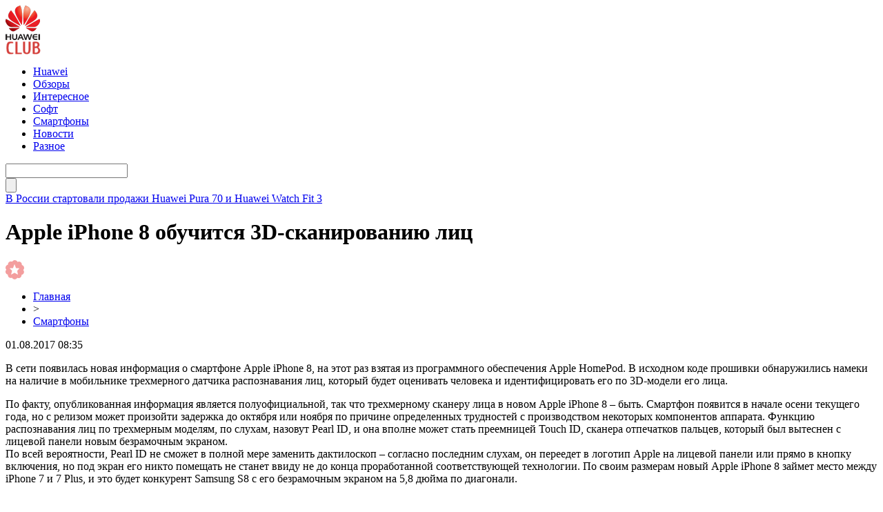

--- FILE ---
content_type: text/html; charset=UTF-8
request_url: http://huaweiclub.ru/2017/08/01/14924/
body_size: 5669
content:
<!DOCTYPE html PUBLIC "-//W3C//DTD XHTML 1.0 Transitional//EN" "http://www.w3.org/TR/xhtml1/DTD/xhtml1-transitional.dtd">
<html xmlns="http://www.w3.org/1999/xhtml">
<head>
<meta http-equiv="Content-Type" content="text/html; charset=utf-8" />

<title>Apple iPhone 8 обучится 3D-сканированию лиц</title>
<meta name="description" content="В сети появилась новая информация о смартфоне Apple iPhone 8, на этот раз взятая из программного обеспечения Apple HomePod. В исходном коде прошивки обнаружились намеки на наличие в мобильнике трехмерного датчика распознавания лиц, который будет оценивать человека и идентифицировать его по 3D-модели его лица." />


<link rel="Shortcut Icon" href="http://huaweiclub.ru/favicon.ico" type="image/x-icon" />
<link rel="stylesheet" href="http://huaweiclub.ru/wp-content/themes/pc/style.css" type="text/css" />
<script src="//ajax.googleapis.com/ajax/libs/jquery/2.1.4/jquery.min.js"></script>
<link href='http://fonts.googleapis.com/css?family=Cuprum:400,400italic&subset=cyrillic' rel='stylesheet' type='text/css'>
<link href='http://fonts.googleapis.com/css?family=Open+Sans+Condensed:300,700,300italic&subset=latin,cyrillic' rel='stylesheet' type='text/css'><link rel="canonical" href="http://huaweiclub.ru/2017/08/01/14924/" />
</head>


<body>
<div id="header">
	<div class="inhead">
		<div class="logo">
			<div class="inlogo"><a href="http://huaweiclub.ru/"><img src="http://huaweiclub.ru/img/huawei.png" width="51" height="71" alt="HuaweiClub.Ru - новости о технологиях" title="HuaweiClub.Ru - новости о технологиях" /></a></div>
		</div>
		<div class="menu">
			<ul>
								<li><a href="http://huaweiclub.ru/huawei/">Huawei</a></li>
								
								<li><a href="http://huaweiclub.ru/reviews/">Обзоры</a></li>
								
								<li><a href="http://huaweiclub.ru/interesting/">Интересное</a></li>
				
								<li><a href="http://huaweiclub.ru/programmnoe-obespechenie/">Софт</a></li>
								
								<li class="current"><a href="http://huaweiclub.ru/smartfony/">Смартфоны</a></li>
								
								<li><a href="http://huaweiclub.ru/novosti/">Новости</a></li>
								
								<li><a href="http://huaweiclub.ru/bez-rubriki/">Разное</a></li>
								
			</ul>
		</div>
		<div class="search">

			<div class="searchbg"><input type="text" value="" name="piko" id="s" /></div>
			<div class="searchbtn"><input type="submit" id="searchsubmit" value="" /></div>

		</div>
	</div>
	<div class="preslin">
		<div class="sliner">
		<ul>
						<li><a href="http://huaweiclub.ru/2025/02/24/71009/">В России стартовали продажи Huawei Pura 70 и Huawei Watch Fit 3</a></li>
						<li><a href="http://huaweiclub.ru/2025/02/24/71007/">Исторический прорыв: HarmonyOS обошла iOS в Китае по доле рынка</a></li>
						<li><a href="http://huaweiclub.ru/2025/02/24/71005/">Huawei MatePad 11,5"S: старт предзаказов в России с ценными подарками</a></li>
						<li><a href="http://huaweiclub.ru/2025/02/24/71003/">Новый Huawei MateBook X Pro 2024 появился в России: премиальный ноутбук с топовыми характеристиками</a></li>
						<li><a href="http://huaweiclub.ru/2025/02/24/71001/">Huawei Watch 4 Pro: премиальные умные часы с eSIM и сапфировым стеклом стали хитом в России</a></li>
					</ul>	
		</div>

	</div>	
</div>


<div id="container">


<div id="side1">



	<div class="prestar">
		<div class="maintit2"><h1>Apple iPhone 8 обучится 3D-сканированию лиц</h1></div>
		<div class="star"><img src="http://huaweiclub.ru/img/star.png" width="27" height="28" /></div>
	</div>
	<div id="podzag">
		<div id="rubr"><div id="breadcrumb"><ul><li><a href="http://huaweiclub.ru">Главная</a></li><li>&gt;</li><li><a href="http://huaweiclub.ru/smartfony/">Смартфоны</a></li></ul></div></div>
		<div id="datecont">01.08.2017 08:35</div>
	</div>
	<div class="tuba"></div>
	

			<div id="maig2">
				<div class="lobster">
				<p>В сети появилась новая информация о смартфоне Apple iPhone 8, на этот раз взятая из программного обеспечения Apple HomePod. В исходном коде прошивки обнаружились намеки на наличие в мобильнике трехмерного датчика распознавания лиц, который будет оценивать человека и идентифицировать его по 3D-модели его лица. </p>
<p>По факту, опубликованная информация является полуофициальной, так что трехмерному сканеру лица в новом Apple iPhone 8 – быть. Смартфон появится в начале осени текущего года, но с релизом может произойти задержка до октября или ноября по причине определенных трудностей с производством некоторых компонентов аппарата. Функцию распознавания лиц по трехмерным моделям, по слухам, назовут Pearl ID, и она вполне может стать преемницей Touch ID, сканера отпечатков пальцев, который был вытеснен с лицевой панели новым безрамочным экраном. <br />По всей вероятности, Pearl ID не сможет в полной мере заменить дактилоскоп – согласно последним слухам, он переедет в логотип Apple на лицевой панели или прямо в кнопку включения, но под экран его никто помещать не станет ввиду не до конца проработанной соответствующей технологии. По своим размерам новый Apple iPhone 8 займет место между iPhone 7 и 7 Plus, и это будет конкурент Samsung S8 с его безрамочным экраном на 5,8 дюйма по диагонали.</p>
<p><!--noindex--><a href="http://huaweiclub.ru/red.php?http://www.MobileDevice.ru/84301-apple-iphone-8-smartfon-bezramochnii-raspoznavanie-lic-pea.aspx" rel="nofollow" target="_blank">Источник</a><!--/noindex--></p>
				</div>
			</div>	

	
	


			<div id="lodka">
				<div id="magna">
				<div class="cater3"><p>Читайте также</p></div>
				<ul>
								<li><a href="http://huaweiclub.ru/2025/02/24/71009/">В России стартовали продажи Huawei Pura 70 и Huawei Watch Fit 3</a></li>
								<li><a href="http://huaweiclub.ru/2025/02/24/71007/">Исторический прорыв: HarmonyOS обошла iOS в Китае по доле рынка</a></li>
								<li><a href="http://huaweiclub.ru/2025/02/24/71005/">Huawei MatePad 11,5"S: старт предзаказов в России с ценными подарками</a></li>
								<li><a href="http://huaweiclub.ru/2025/02/24/71003/">Новый Huawei MateBook X Pro 2024 появился в России: премиальный ноутбук с топовыми характеристиками</a></li>
								<li><a href="http://huaweiclub.ru/2025/02/24/71001/">Huawei Watch 4 Pro: премиальные умные часы с eSIM и сапфировым стеклом стали хитом в России</a></li>
												<li><a href="http://huaweiclub.ru/2025/10/19/71054/">Immers.Cloud — инновационный подход к облачным серверам</a></li>
								<li><a href="http://huaweiclub.ru/2025/10/17/71052/">Как проверить матрицу телевизора на повреждения</a></li>
								</ul>
				</div>
			</div>

	

</div>





















<div id="sibar">


<div id="side2">
	<div class="siti">ТОП-10</div>
		<div class="mainka">
			<a href="http://huaweiclub.ru/2025/02/24/71009/"><div class="imaga"><img src="http://huaweiclub.ru/wp-content/uploads/2025/02/1-10-150x150.jpg" alt="В России стартовали продажи Huawei Pura 70 и Huawei Watch Fit 3" title="В России стартовали продажи Huawei Pura 70 и Huawei Watch Fit 3" width="120" height="90" /></a></div>
		<div class="zagar"><a href="http://huaweiclub.ru/2025/02/24/71009/">В России стартовали продажи Huawei Pura 70 и Huawei Watch Fit 3</a></div>
	</div>
		<div class="mainka">
			<a href="http://huaweiclub.ru/2025/02/24/71007/"><div class="imaga"><img src="http://huaweiclub.ru/wp-content/uploads/2025/02/1-9-150x150.jpg" alt="Исторический прорыв: HarmonyOS обошла iOS в Китае по доле рынка" title="Исторический прорыв: HarmonyOS обошла iOS в Китае по доле рынка" width="120" height="90" /></a></div>
		<div class="zagar"><a href="http://huaweiclub.ru/2025/02/24/71007/">Исторический прорыв: HarmonyOS обошла iOS в Китае по доле рынка</a></div>
	</div>
		<div class="mainka">
			<a href="http://huaweiclub.ru/2025/02/24/71005/"><div class="imaga"><img src="http://huaweiclub.ru/wp-content/uploads/2025/02/1-8-150x150.jpg" alt="Huawei MatePad 11,5"S: старт предзаказов в России с ценными подарками" title="Huawei MatePad 11,5"S: старт предзаказов в России с ценными подарками" width="120" height="90" /></a></div>
		<div class="zagar"><a href="http://huaweiclub.ru/2025/02/24/71005/">Huawei MatePad 11,5"S: старт предзаказов в России с ценными подарками</a></div>
	</div>
		<div class="mainka">
			<a href="http://huaweiclub.ru/2025/02/24/71003/"><div class="imaga"><img src="http://huaweiclub.ru/wp-content/uploads/2025/02/1-7-150x150.jpg" alt="Новый Huawei MateBook X Pro 2024 появился в России: премиальный ноутбук с топовыми характеристиками" title="Новый Huawei MateBook X Pro 2024 появился в России: премиальный ноутбук с топовыми характеристиками" width="120" height="90" /></a></div>
		<div class="zagar"><a href="http://huaweiclub.ru/2025/02/24/71003/">Новый Huawei MateBook X Pro 2024 появился в России: премиальный ноутбук с топовыми характеристиками</a></div>
	</div>
		<div class="mainka">
			<a href="http://huaweiclub.ru/2025/02/24/71001/"><div class="imaga"><img src="http://huaweiclub.ru/wp-content/uploads/2025/02/1-6-150x150.jpg" alt="Huawei Watch 4 Pro: премиальные умные часы с eSIM и сапфировым стеклом стали хитом в России" title="Huawei Watch 4 Pro: премиальные умные часы с eSIM и сапфировым стеклом стали хитом в России" width="120" height="90" /></a></div>
		<div class="zagar"><a href="http://huaweiclub.ru/2025/02/24/71001/">Huawei Watch 4 Pro: премиальные умные часы с eSIM и сапфировым стеклом стали хитом в России</a></div>
	</div>
		<div class="mainka">
			<a href="http://huaweiclub.ru/2025/02/24/70999/"><div class="imaga"><img src="http://huaweiclub.ru/wp-content/uploads/2025/02/1-5-150x150.jpg" alt="Huawei MatePad Pro 12.2: мощный планшет с OLED-экраном 144 Гц и спутниковой связью" title="Huawei MatePad Pro 12.2: мощный планшет с OLED-экраном 144 Гц и спутниковой связью" width="120" height="90" /></a></div>
		<div class="zagar"><a href="http://huaweiclub.ru/2025/02/24/70999/">Huawei MatePad Pro 12.2: мощный планшет с OLED-экраном 144 Гц и спутниковой связью</a></div>
	</div>
		<div class="mainka">
			<a href="http://huaweiclub.ru/2025/02/24/70997/"><div class="imaga"><img src="http://huaweiclub.ru/wp-content/uploads/2025/02/1-4-150x150.jpg" alt="Huawei MatePad Air 2024: флагманский планшет с антибликовым экраном и мощной начинкой" title="Huawei MatePad Air 2024: флагманский планшет с антибликовым экраном и мощной начинкой" width="120" height="90" /></a></div>
		<div class="zagar"><a href="http://huaweiclub.ru/2025/02/24/70997/">Huawei MatePad Air 2024: флагманский планшет с антибликовым экраном и мощной начинкой</a></div>
	</div>
		<div class="mainka">
			<a href="http://huaweiclub.ru/2025/02/24/70995/"><div class="imaga"><img src="http://huaweiclub.ru/wp-content/uploads/2025/02/1-3-150x150.jpg" alt="Huawei Watch GT 5 и GT 5 Pro поступили в предзаказ: новые функции и эксклюзивные подарки" title="Huawei Watch GT 5 и GT 5 Pro поступили в предзаказ: новые функции и эксклюзивные подарки" width="120" height="90" /></a></div>
		<div class="zagar"><a href="http://huaweiclub.ru/2025/02/24/70995/">Huawei Watch GT 5 и GT 5 Pro поступили в предзаказ: новые функции и эксклюзивные подарки</a></div>
	</div>
		<div class="mainka">
			<a href="http://huaweiclub.ru/2025/02/24/70993/"><div class="imaga"><img src="http://huaweiclub.ru/wp-content/uploads/2025/02/1-2-150x150.jpg" alt="Huawei Watch D2: умные часы с мониторингом давления теперь доступны для предзаказа" title="Huawei Watch D2: умные часы с мониторингом давления теперь доступны для предзаказа" width="120" height="90" /></a></div>
		<div class="zagar"><a href="http://huaweiclub.ru/2025/02/24/70993/">Huawei Watch D2: умные часы с мониторингом давления теперь доступны для предзаказа</a></div>
	</div>
	</div>

<div id="side3">
	
	<div id="kais">
	<div class="cater"><p>Последние новости</p></div>
	<div class="caren">
		<ul>
				<li><span>17:23</span> <a href="http://huaweiclub.ru/2025/02/24/71009/">В России стартовали продажи Huawei Pura 70 и Huawei Watch Fit 3</a></li>
				<li><span>16:07</span> <a href="http://huaweiclub.ru/2025/02/24/71007/">Исторический прорыв: HarmonyOS обошла iOS в Китае по доле рынка</a></li>
				<li><span>15:26</span> <a href="http://huaweiclub.ru/2025/02/24/71005/">Huawei MatePad 11,5"S: старт предзаказов в России с ценными подарками</a></li>
				<li><span>14:57</span> <a href="http://huaweiclub.ru/2025/02/24/71003/">Новый Huawei MateBook X Pro 2024 появился в России: премиальный ноутбук с топовыми характеристиками</a></li>
				<li><span>13:35</span> <a href="http://huaweiclub.ru/2025/02/24/71001/">Huawei Watch 4 Pro: премиальные умные часы с eSIM и сапфировым стеклом стали хитом в России</a></li>
				<li><span>12:09</span> <a href="http://huaweiclub.ru/2025/02/24/70999/">Huawei MatePad Pro 12.2: мощный планшет с OLED-экраном 144 Гц и спутниковой связью</a></li>
				<li><span>11:46</span> <a href="http://huaweiclub.ru/2025/02/24/70997/">Huawei MatePad Air 2024: флагманский планшет с антибликовым экраном и мощной начинкой</a></li>
				<li><span>10:17</span> <a href="http://huaweiclub.ru/2025/02/24/70995/">Huawei Watch GT 5 и GT 5 Pro поступили в предзаказ: новые функции и эксклюзивные подарки</a></li>
				<li><span>9:04</span> <a href="http://huaweiclub.ru/2025/02/24/70993/">Huawei Watch D2: умные часы с мониторингом давления теперь доступны для предзаказа</a></li>
				<li><span>8:38</span> <a href="http://huaweiclub.ru/2025/02/24/70991/">Huawei представила обновленные Watch Ultimate: премиальные умные часы с подарком</a></li>
				<li><span>16:26</span> <a href="http://huaweiclub.ru/2024/06/05/4040/">Редактор фото Movavi: безграничные возможности и отличный результат</a></li>
				<li><span>8:22</span> <a href="http://huaweiclub.ru/2022/02/22/70681/">Укрпочта добавила возможность переводить деньги по номеру телефона</a></li>
				<li><span>6:12</span> <a href="http://huaweiclub.ru/2022/02/22/70679/">Cooler Master выпустит серийную версию моддерского корпуса для компьютера в виде кроссовка</a></li>
				<li><span>4:03</span> <a href="http://huaweiclub.ru/2022/02/22/70677/">Virgin Galactic открыла продажу билетов на суборбитальные полёты за $450 000. Длительность менее 1,5 часов</a></li>
				<li><span>1:52</span> <a href="http://huaweiclub.ru/2022/02/22/70675/">Обзор клавиатуры DreamKey: двойной расчет</a></li>
				<li><span>23:52</span> <a href="http://huaweiclub.ru/2022/02/21/70673/">Philips представила три новых монитора в серии M3000. Известны цены в Украине</a></li>
				<li><span>21:42</span> <a href="http://huaweiclub.ru/2022/02/21/70671/">Автомобили Jaguar Land Rover переведут на платформу NVIDIA Drive</a></li>
				
				<li><span>9:12</span> <a href="http://huaweiclub.ru/2025/10/19/71054/">Immers.Cloud — инновационный подход к облачным серверам</a></li>
				<li><span>10:29</span> <a href="http://huaweiclub.ru/2025/10/17/71052/">Как проверить матрицу телевизора на повреждения</a></li>
				<li><span>10:18</span> <a href="http://huaweiclub.ru/2025/10/17/71049/">Автоматические ворота и рольставни: современные решения для безопасности и комфорта</a></li>
				</ul>
	</div>	
	</div>	
</div>

</div>


</div>


<div id="footer">
	<div class="foonews">
		<div class="fnew1">
						<div class="mainka2">
									<a href="http://huaweiclub.ru/2025/02/24/71001/"><div class="imaga2"><img src="http://huaweiclub.ru/wp-content/uploads/2025/02/1-6-150x150.jpg" alt="Huawei Watch 4 Pro: премиальные умные часы с eSIM и сапфировым стеклом стали хитом в России" title="Huawei Watch 4 Pro: премиальные умные часы с eSIM и сапфировым стеклом стали хитом в России" width="205" height="205" /></a></div>
						<div class="inzagar">
				<div class="zagar2"><a href="http://huaweiclub.ru/2025/02/24/71001/">Huawei Watch 4 Pro: премиальные умные часы с eSIM и сапфировым стеклом стали хитом в России</a></div>
				<div class="inico"><img src="http://huaweiclub.ru/img/lord.png" width="27" height="28" /></div>
			</div>
			</div>
					</div>
		<div class="fnew2">
						<div class="mainka2">
									<a href="http://huaweiclub.ru/2025/02/24/70995/"><div class="imaga2"><img src="http://huaweiclub.ru/wp-content/uploads/2025/02/1-3-150x150.jpg" alt="Huawei Watch GT 5 и GT 5 Pro поступили в предзаказ: новые функции и эксклюзивные подарки" title="Huawei Watch GT 5 и GT 5 Pro поступили в предзаказ: новые функции и эксклюзивные подарки" width="205" height="205" /></a></div>
						<div class="inzagar">
				<div class="zagar2"><a href="http://huaweiclub.ru/2025/02/24/70995/">Huawei Watch GT 5 и GT 5 Pro поступили в предзаказ: новые функции и эксклюзивные подарки</a></div>
				<div class="inico"><img src="http://huaweiclub.ru/img/lord.png" width="27" height="28" /></div>
			</div>
			</div>
					</div>
		<div class="fnew3">
						<div class="mainka2">
									<a href="http://huaweiclub.ru/2025/02/24/71009/"><div class="imaga2"><img src="http://huaweiclub.ru/wp-content/uploads/2025/02/1-10-150x150.jpg" alt="В России стартовали продажи Huawei Pura 70 и Huawei Watch Fit 3" title="В России стартовали продажи Huawei Pura 70 и Huawei Watch Fit 3" width="205" height="205" /></a></div>
						<div class="inzagar">
				<div class="zagar2"><a href="http://huaweiclub.ru/2025/02/24/71009/">В России стартовали продажи Huawei Pura 70 и Huawei Watch Fit 3</a></div>
				<div class="inico"><img src="http://huaweiclub.ru/img/lord.png" width="27" height="28" /></div>
			</div>
			</div>
					</div>
		<div class="fnew4">
						<div class="mainka2">
									<a href="http://huaweiclub.ru/2025/02/24/71003/"><div class="imaga2"><img src="http://huaweiclub.ru/wp-content/uploads/2025/02/1-7-150x150.jpg" alt="Новый Huawei MateBook X Pro 2024 появился в России: премиальный ноутбук с топовыми характеристиками" title="Новый Huawei MateBook X Pro 2024 появился в России: премиальный ноутбук с топовыми характеристиками" width="205" height="205" /></a></div>
						<div class="inzagar">
				<div class="zagar2"><a href="http://huaweiclub.ru/2025/02/24/71003/">Новый Huawei MateBook X Pro 2024 появился в России: премиальный ноутбук с топовыми характеристиками</a></div>
				<div class="inico"><img src="http://huaweiclub.ru/img/lord.png" width="27" height="28" /></div>
			</div>
			</div>
					</div>
	</div>
	
	<div class="lastfoot">
		<div class="foot1">
			<div class="tituha">HuaweiClub<span>.ru</span></div>
			<p>2009-2026 &copy; Все права защищены.</p>
			<p>This website - is fan-site, not an official Huawei website. The Huawei logo is a trademark of Huawei Technologies. Other trademarks are the property of their respective owners.</p>
			<p class="foli"><a href="http://huaweiclub.ru/sitemap.xml">Карта сайта</a> | <a href="http://huaweiclub.ru/policies.php">Политика конфиденциальности</a> | <a href="http://huaweiclub.ru/terms.php">Правила пользования сайтом</a></p>
		</div>
		<div class="foot2">
			<div class="tituha">Всегда <span>на связи</span></div>

			<div class="prsfa">
			<p>Связь с редакцией: <img src="http://huaweiclub.ru/huaweiclubru.png" /></p>
			</div>
		</div>
	</div>
</div>



<!--noindex-->
    <script>
    document.addEventListener("DOMContentLoaded", function() {
      var lazyImages = [].slice.call(document.querySelectorAll("img.lazyload"));
      if ("IntersectionObserver" in window) {
        var lazyImageObserver = new IntersectionObserver(function(entries, observer) {
          entries.forEach(function(entry) {
            if (entry.isIntersecting) {
              var lazyImage = entry.target;
              lazyImage.src = lazyImage.dataset.src;
              lazyImageObserver.unobserve(lazyImage);
            }
          });
        });
        lazyImages.forEach(function(lazyImage) {
          lazyImageObserver.observe(lazyImage);
        });
      } else {
        // Фоллбек на обычную загрузку изображений, если Intersection Observer не поддерживается.
        lazyImages.forEach(function(lazyImage) {
          lazyImage.src = lazyImage.dataset.src;
        });
      }
    });
    </script>
    <script src="http://huaweiclub.ru/jquery.lockfixed.min.js"></script>
<script src="http://huaweiclub.ru/ligo.js"></script>
<script>
	document.addEventListener("DOMContentLoaded", function(event) {
	setTimeout( () => {
		let tDiv = document.createElement('div');
		let str = '<img src="https://counter.yadro.ru/hit?r' +
		escape(document.referrer) + ((typeof (screen) == 'undefined') ? '' :
		';s' + screen.width + '*' + screen.height + '*' + (screen.colorDepth ?
		screen.colorDepth : screen.pixelDepth)) + ';u' + escape(document.URL) +
		';' + Math.random() +
		'" alt="">';
		tDiv.innerHTML = str;
		document.body.appendChild(tDiv);
		
		let noScript = document.createElement('noscript');
		let tDiv2 = document.createElement('div');
		
		str = '<img src="https://mc.yandex.ru/watch/45954663" style="position:absolute; left:-9999px;" alt="" />';
		
		tDiv2.innerHTML = str;
		noScript.appendChild(tDiv2);
		document.body.appendChild(noScript);
		
		(function(m,e,t,r,i,k,a){m[i]=m[i]||function(){(m[i].a=m[i].a||[]).push(arguments)};
		   m[i].l=1*new Date();k=e.createElement(t),a=e.getElementsByTagName(t)[0],k.async=1,k.src=r,a.parentNode.insertBefore(k,a)})
		   (window, document, "script", "https://mc.yandex.ru/metrika/tag.js", "ym");
		   ym(45954663, "init", {
				clickmap:true,
				trackLinks:true,
				accurateTrackBounce:true,
				webvisor:true
		   });
		}, 2000);
	});
</script>
<!--/noindex-->
</body>

</html>